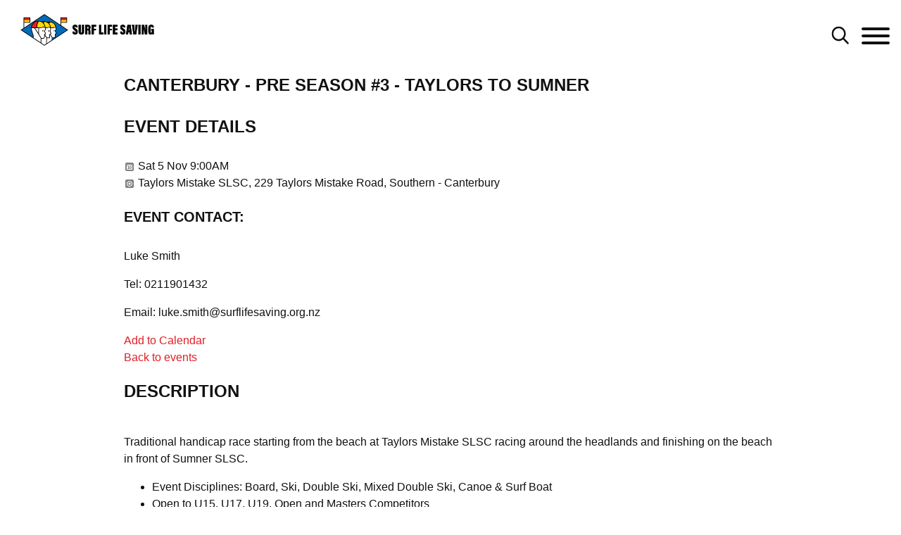

--- FILE ---
content_type: text/html; charset=utf-8
request_url: https://www.surflifesaving.org.nz/calendar/2022/november/canterbury-pre-season-3-taylors-to-sumner
body_size: 18862
content:

<!DOCTYPE html>
<html class="no-js" lang="">
<head>
    <meta charset="utf-8">
    <meta http-equiv="X-UA-Compatible" content="IE=edge,chrome=1">
        <link rel="canonical" href="https:///calendar/2022/november/canterbury-pre-season-3-taylors-to-sumner" />

    <title> Surf Lifesaving NZ - Canterbury - Pre Season #3 - Taylors to Sumner</title>

    <meta name="viewport" content="width=device-width, initial-scale=1.0">
    <meta name="description" content="The surf calendar shows a list of all events across the organisation including sport, lifesaving, organisation and more" />
    <meta name="keywords" content="Calendar, " />

    <script type="text/javascript" src="https://ajax.googleapis.com/ajax/libs/jquery/1.11.3/jquery.min.js"></script>


    <link rel="shortcut icon" type="image/x-icon" href="/favicon.ico" />

    <link rel="stylesheet" href="https://fonts.googleapis.com/css?family=Righteous|Titan&#x2B;One">

    
    <link rel="stylesheet" href="/css/fonts.css?v=_aNd69H7e-DiewAxDDgLU37NsmQ_N-J3E6cq7ifrhtE" />
    <link rel="stylesheet" href="/css/slick.css?v=igZ1O_aKRurpLuGJssQ0H-isykSdS_qAd7h2MpcedB8" />
    <link rel="stylesheet" href="/css/main.css?v=dt7WYfz9j372sPeuRu6FHBZVO5nvCxP_LM3IeNLZKhU" />


    
        
    <!-- Google Tag Manager -->
    <script nonce="qK&#x2B;jFYzeb8jgdPVfId&#x2B;0Wmaj">
        (function (w, d, s, l, i) {
            w[l] = w[l] || []; w[l].push({
                'gtm.start':
                    new Date().getTime(), event: 'gtm.js'
            }); var f = d.getElementsByTagName(s)[0],
                j = d.createElement(s), dl = l != 'dataLayer' ? '&l=' + l : ''; j.async = true; j.src =
                    'https://www.googletagmanager.com/gtm.js?id=' + i + dl; f.parentNode.insertBefore(j, f);
        })(window, document, 'script', 'dataLayer', 'GTM-PRSSQWT');</script>
    <!-- End Google Tag Manager -->

    
</head>
<body>
    <nav>
    <div class="container-wide">
        <div class="row desktop-nav">
            <div class="col-xs-12">
                <ul class="external-links pull-right">
                        <li>
                            <a href="https://memberportal.surflifesaving.org.nz/">Member Portal</a>
                        </li>

                        <li>
                            <a href="https://www.facebook.com/surflifesaving" target="_blank">
                                <img class="social-logo" src="/images/social/facebook.png" />
                            </a>
                        </li>
                        <li>
                            <a href="https://www.youtube.com/channel/UC8_sAC1IXaYZcENqh2EdmLQ?view_as=subscriber" target="_blank">
                                <img class="social-logo youtube" src="/images/social/youtube.png" />
                            </a>
                        </li>
                        <li>
                            <a href="https://www.instagram.com/surflifesavingnz/" target="_blank">
                                <img class="social-logo" src="/images/social/instagram.png" />
                            </a>
                        </li>
                        <li>
                            <a href="https://www.twitter.com/slsnz" target="_blank">
                                <img class="social-logo twitter" src="/images/social/twitter.png" />
                            </a>
                        </li>

                </ul>
            </div>
        </div>
            <div class="row desktop-nav search-nav animated fadeIn hidden">
                <div class="col-xs-2">
                    <a href="/"><img class="logo" src="/images/logos/SLSNZ-Logo-19-2025-Hoz.png" /></a>
                </div>
                <div class="col-xs-10">
                    <div class="search-menu">
                        <form action="/search/">
                            <input type="text" name="t" class="search-text" placeholder="Search entire site" />
                            <input type="submit" value="Search" class="btn" />
                        </form>
                        <a href="#" class="search-btn text-red">Cancel</a>
                    </div>
                        <div class="most-popular">
                            <h4 class="text-black">Most Popular</h4>
                            <ul>
                                    <li>
                                        <a href="" target="_blank"></a>
                                    </li>

                            </ul>
                        </div>
                </div>
            </div>
        <div class="row desktop-nav main animated fadeIn">
            <div class="col-xs-2">
                <a href="/"><img class="logo" src="/images/logos/SLSNZ-Logo-19-2025-Hoz.png" /></a>
            </div>
            <div class="col-xs-10 main-nav">
                <ul class="top-level">
        <li class="top-level-list">
                <a class="navigation has-children top-level-link" href="/about-us/">
                    About Us
                </a>

                <ul class="sub-level">
                            <li>
        <a href="/about-us/what-we-do/" class="navigation navigation--link " target="_self"><span>What We Do</span></a>

                            </li>
                            <li>
        <a href="/about-us/governance/" class="navigation navigation--link has-children " target="_self"><span>Governance</span></a>
            <ul class="sub-level side-menu">
                <li>
        <a href="/about-us/governance/our-board/" class="navigation navigation--link " target="_self"><span>Our Board</span></a>
                </li>
                <li>
        <a href="/about-us/governance/constitution/" class="navigation navigation--link " target="_self"><span>Constitution</span></a>
                </li>
                <li>
        <a href="/about-us/governance/strategic-plan-summary/" class="navigation navigation--link " target="_self"><span>Strategic Plan Summary</span></a>
                </li>
            </ul>

                            </li>
                            <li>
        <a href="/about-us/contact-us/" class="navigation navigation--link has-children " target="_self"><span>Contact Us</span></a>
            <ul class="sub-level side-menu">
                <li>
        <a href="/about-us/contact-us/offices/" class="navigation navigation--link " target="_self"><span>Offices</span></a>
                </li>
                <li>
        <a href="/about-us/contact-us/our-team/" class="navigation navigation--link " target="_self"><span>Our Team</span></a>
                </li>
            </ul>

                            </li>
                            <li>
        <a href="/about-us/key-documents/" class="navigation navigation--link has-children " target="_self"><span>Key Documents</span></a>
            <ul class="sub-level side-menu">
                <li>
        <a href="/about-us/key-documents/regulations/" class="navigation navigation--link " target="_self"><span>Regulations</span></a>
                </li>
                <li>
        <a href="/about-us/key-documents/policies/" class="navigation navigation--link " target="_self"><span>Policies</span></a>
                </li>
                <li>
        <a href="/club-management/national-standard-operating-procedures/" class="navigation navigation--link "><span>National Standard Operating Procedures</span></a>
                </li>
                <li>
        <a href="/about-us/key-documents/patrol-statistics/" class="navigation navigation--link " target="_self"><span>Patrol Statistics</span></a>
                </li>
                <li>
        <a href="/about-us/key-documents/annual-reports/" class="navigation navigation--link " target="_self"><span>Annual Reports</span></a>
                </li>
            </ul>

                            </li>
                            <li>
        <a href="/about-us/honours-awards/" class="navigation navigation--link has-children " target="_self"><span>Honours Awards</span></a>
            <ul class="sub-level side-menu">
                <li>
        <a href="/about-us/honours-awards/life-members/" class="navigation navigation--link " target="_self"><span>Life Members</span></a>
                </li>
                <li>
        <a href="/about-us/honours-awards/50-year-badges/" class="navigation navigation--link " target="_self"><span>50 Year Badges</span></a>
                </li>
                <li>
        <a href="/about-us/honours-awards/distinguished-service-awards/" class="navigation navigation--link " target="_self"><span>Distinguished Service Awards</span></a>
                </li>
                <li>
        <a href="/about-us/honours-awards/service-awards/" class="navigation navigation--link " target="_self"><span>Service Awards</span></a>
                </li>
                <li>
        <a href="/about-us/honours-awards/lifeguard-of-the-year/" class="navigation navigation--link " target="_self"><span>Lifeguard of the Year</span></a>
                </li>
                <li>
        <a href="/about-us/honours-awards/bp-rescue-of-the-year/" class="navigation navigation--link has-children " target="_self"><span>bp Rescue of the Year</span></a>
            <ul class="sub-level side-menu">
                <li>
        <a href="/about-us/honours-awards/bp-rescue-of-the-year/bp-rescue-of-the-month/" class="navigation navigation--link " target="_self"><span>bp Rescue of the Month</span></a>
                </li>
            </ul>
                </li>
                <li>
        <a href="/about-us/honours-awards/volunteer-of-the-year/" class="navigation navigation--link " target="_self"><span>Volunteer of the Year</span></a>
                </li>
                <li>
        <a href="/sport/high-performance/nz-team-history/sport-hall-of-fame/" class="navigation navigation--link "><span>Sport Hall of Fame</span></a>
                </li>
            </ul>

                            </li>
                            <li>
        <a href="/about-us/awards-of-excellence/" class="navigation navigation--link " target="_self"><span>Awards of Excellence</span></a>

                            </li>
                            <li>
        <a href="/about-us/history/" class="navigation navigation--link has-children " target="_self"><span>History</span></a>
            <ul class="sub-level side-menu">
                <li>
        <a href="/about-us/history/surf-life-saving-library/" class="navigation navigation--link " target="_self"><span>Surf Life Saving Library</span></a>
                </li>
            </ul>

                            </li>
                            <li>
        <a href="/about-us/calendar/" class="navigation navigation--link " target="_self"><span>Calendar</span></a>

                            </li>
                            <li>
        <a href="/news/" class="navigation navigation--link "><span>News</span></a>

                            </li>
                            <li>
        <a href="/about-us/newsletters/" class="navigation navigation--link has-children " target="_self"><span>Newsletters</span></a>
            <ul class="sub-level side-menu">
                <li>
        <a href="/about-us/newsletters/member-news/" class="navigation navigation--link " target="_self"><span>Member News</span></a>
                </li>
                <li>
        <a href="/about-us/newsletters/club-mail/" class="navigation navigation--link " target="_self"><span>Club Mail</span></a>
                </li>
            </ul>

                            </li>
                </ul>
        </li>
        <li class="top-level-list">
                <a class="navigation has-children top-level-link" href="/stay-safe/">
                    Stay Safe
                </a>

                <ul class="sub-level">
                            <li>
        <a href="/stay-safe/find-a-lifeguarded-beach/" class="navigation navigation--link " target="_self"><span>Find a Lifeguarded Beach</span></a>

                            </li>
                            <li>
        <a href="/stay-safe/beach-safety-messages/" class="navigation navigation--link " target="_self"><span>Beach Safety Messages</span></a>

                            </li>
                            <li>
        <a href="/stay-safe/beach-hazards/" class="navigation navigation--link has-children " target="_self"><span>Beach Hazards</span></a>
            <ul class="sub-level side-menu">
                <li>
        <a href="/stay-safe/beach-hazards/rips/" class="navigation navigation--link " target="_self"><span>Rips</span></a>
                </li>
                <li>
        <a href="/stay-safe/beach-hazards/tides/" class="navigation navigation--link " target="_self"><span>Tides</span></a>
                </li>
                <li>
        <a href="/stay-safe/beach-hazards/waves/" class="navigation navigation--link " target="_self"><span>Waves</span></a>
                </li>
                <li>
        <a href="/stay-safe/beach-hazards/holes/" class="navigation navigation--link " target="_self"><span>Holes</span></a>
                </li>
                <li>
        <a href="/stay-safe/beach-hazards/sun/" class="navigation navigation--link " target="_self"><span>Sun</span></a>
                </li>
            </ul>

                            </li>
                            <li>
        <a href="/stay-safe/activity-hazards/" class="navigation navigation--link has-children " target="_self"><span>Activity Hazards</span></a>
            <ul class="sub-level side-menu">
                <li>
        <a href="/stay-safe/activity-hazards/rock-fishing/" class="navigation navigation--link " target="_self"><span>Rock Fishing</span></a>
                </li>
                <li>
        <a href="/stay-safe/activity-hazards/kai-gathering/" class="navigation navigation--link " target="_self"><span>Kai Gathering</span></a>
                </li>
                <li>
        <a href="/stay-safe/activity-hazards/surfing/" class="navigation navigation--link " target="_self"><span>Surfing</span></a>
                </li>
                <li>
        <a href="/stay-safe/activity-hazards/inflatable-toys/" class="navigation navigation--link " target="_self"><span>Inflatable Toys</span></a>
                </li>
                <li>
        <a href="/stay-safe/activity-hazards/open-water-swimming/" class="navigation navigation--link " target="_self"><span>Open Water Swimming</span></a>
                </li>
            </ul>

                            </li>
                            <li>
        <a href="/stay-safe/beach-coastal-safety-report/" class="navigation navigation--link " target="_self"><span>Beach &amp; Coastal Safety Report</span></a>

                            </li>
                            <li>
        <a href="/stay-safe/beach-coastal-safety-guidelines/" class="navigation navigation--link has-children " target="_self"><span>Beach &amp; Coastal Safety Guidelines</span></a>
            <ul class="sub-level side-menu">
                <li>
        <a href="/stay-safe/beach-coastal-safety-guidelines/public-rescue-equipment/" class="navigation navigation--link " target="_self"><span>Public Rescue Equipment</span></a>
                </li>
            </ul>

                            </li>
                            <li>
        <a href="/stay-safe/surf-education/" class="navigation navigation--link has-children " target="_self"><span>Surf Education</span></a>
            <ul class="sub-level side-menu">
                <li>
        <a href="/stay-safe/surf-education/beach-education/" class="navigation navigation--link " target="_self"><span>Beach Education</span></a>
                </li>
                <li>
        <a href="/stay-safe/surf-education/surf-to-school/" class="navigation navigation--link " target="_self"><span>Surf To School</span></a>
                </li>
            </ul>

                            </li>
                            <li>
        <a href="/stay-safe/event-safety/" class="navigation navigation--link " target="_self"><span>Event Safety</span></a>

                            </li>
                </ul>
        </li>
        <li class="top-level-list">
                <a class="navigation has-children top-level-link" href="/support-us/">
                    Support Us
                </a>

                <ul class="sub-level">
                            <li>
        <a href="/support-us/regular-giving/" class="navigation navigation--link " target="_self"><span>Regular Giving</span></a>

                            </li>
                            <li>
        <a href="/support-us/payroll-giving/" class="navigation navigation--link " target="_self"><span>Payroll Giving</span></a>

                            </li>
                            <li>
        <a href="/support-us/fundraise-for-us/" class="navigation navigation--link " target="_self"><span>Fundraise For Us</span></a>

                            </li>
                            <li>
        <a href="/support-us/become-a-life-guardian/" class="navigation navigation--link " target="_self"><span>Become a Life Guardian</span></a>

                            </li>
                            <li>
        <a href="/support-us/involve-your-business/" class="navigation navigation--link " target="_self"><span>Involve Your Business</span></a>

                            </li>
                            <li>
        <a href="/support-us/slsnz-foundation/" class="navigation navigation--link " target="_self"><span>SLSNZ Foundation</span></a>

                            </li>
                            <li>
        <a href="/support-us/our-partners/" class="navigation navigation--link has-children " target="_self"><span>Our Partners</span></a>
            <ul class="sub-level side-menu">
                <li>
        <a href="/support-us/our-partners/bp/" class="navigation navigation--link " target="_self"><span>BP</span></a>
                </li>
                <li>
        <a href="/support-us/our-partners/sunscreen-partner/" class="navigation navigation--link " target="_self"><span>Sunscreen Partner</span></a>
                </li>
            </ul>

                            </li>
                            <li>
        <a href="/support-us/our-funders/" class="navigation navigation--link " target="_self"><span>Our Funders</span></a>

                            </li>
                            <li>
        <a href="/support-us/donate-today/" class="navigation navigation--link " target="_self"><span>Donate Today</span></a>

                            </li>
                </ul>
        </li>
        <li class="top-level-list">
                <a class="navigation has-children top-level-link" href="/join-us/">
                    Join Us
                </a>

                <ul class="sub-level">
                            <li>
        <a href="/join-us/volunteer/" class="navigation navigation--link " target="_self"><span>Volunteer</span></a>

                            </li>
                            <li>
        <a href="/join-us/become-a-surf-lifeguard/" class="navigation navigation--link " target="_self"><span>Become a Surf Lifeguard</span></a>

                            </li>
                            <li>
        <a href="/join-us/patrol-support/" class="navigation navigation--link " target="_self"><span>Patrol Support</span></a>

                            </li>
                            <li>
        <a href="/join-us/junior-surf/" class="navigation navigation--link " target="_self"><span>Junior Surf</span></a>

                            </li>
                            <li>
        <a href="/join-us/find-a-surf-life-saving-club/" class="navigation navigation--link " target="_self"><span>Find a Surf Life Saving Club</span></a>

                            </li>
                            <li>
        <a href="/join-us/membership/" class="navigation navigation--link " target="_self"><span>Membership</span></a>

                            </li>
                            <li>
        <a href="/join-us/vacancies/" class="navigation navigation--link " target="_self"><span>Vacancies</span></a>

                            </li>
                </ul>
        </li>
        <li class="top-level-list">
                <a class="navigation has-children top-level-link" href="/lifesaving/">
                    Lifesaving
                </a>

                <ul class="sub-level">
                            <li>
        <a href="/lifesaving/lifeguard-education/" class="navigation navigation--link has-children " target="_self"><span>Lifeguard Education</span></a>
            <ul class="sub-level side-menu">
                <li>
        <a href="/lifesaving/lifeguard-education/patrol-support/" class="navigation navigation--link " target="_self"><span>Patrol Support</span></a>
                </li>
                <li>
        <a href="/lifesaving/lifeguard-education/surf-lifeguard-award/" class="navigation navigation--link " target="_self"><span>Surf Lifeguard Award</span></a>
                </li>
                <li>
        <a href="/lifesaving/lifeguard-education/first-aid/" class="navigation navigation--link " target="_self"><span>First Aid</span></a>
                </li>
                <li>
        <a href="/lifesaving/lifeguard-education/board-rescue/" class="navigation navigation--link " target="_self"><span>Board Rescue</span></a>
                </li>
                <li>
        <a href="/lifesaving/lifeguard-education/rock-training-rescue/" class="navigation navigation--link " target="_self"><span>Rock Training &amp; Rescue</span></a>
                </li>
                <li>
        <a href="/lifesaving/lifeguard-education/radio-communication/" class="navigation navigation--link " target="_self"><span>Radio Communication</span></a>
                </li>
                <li>
        <a href="/lifesaving/lifeguard-education/surfcom-module/" class="navigation navigation--link " target="_self"><span>SurfCom Module</span></a>
                </li>
                <li>
        <a href="/lifesaving/lifeguard-education/maritime-vhf-operators-certificate/" class="navigation navigation--link " target="_self"><span>Maritime VHF Operator&#x27;s Certificate</span></a>
                </li>
                <li>
        <a href="/lifesaving/lifeguard-education/intermediate-lifeguard/" class="navigation navigation--link " target="_self"><span>Intermediate Lifeguard</span></a>
                </li>
                <li>
        <a href="/lifesaving/lifeguard-education/vice-patrol-captain/" class="navigation navigation--link " target="_self"><span>Vice Patrol Captain</span></a>
                </li>
                <li>
        <a href="/lifesaving/lifeguard-education/patrol-captain/" class="navigation navigation--link " target="_self"><span>Patrol Captain</span></a>
                </li>
                <li>
        <a href="/lifesaving/lifeguard-education/advanced-lifeguard/" class="navigation navigation--link " target="_self"><span>Advanced Lifeguard</span></a>
                </li>
                <li>
        <a href="/lifesaving/lifeguard-education/recognition-of-prior-learning-rpl/" class="navigation navigation--link " target="_self"><span>Recognition of Prior Learning (RPL)</span></a>
                </li>
            </ul>

                            </li>
                            <li>
        <a href="/lifesaving/powercraft-education/" class="navigation navigation--link has-children " target="_self"><span>Powercraft Education</span></a>
            <ul class="sub-level side-menu">
                <li>
        <a href="/lifesaving/powercraft-education/fuel-handling/" class="navigation navigation--link " target="_self"><span>Fuel Handling</span></a>
                </li>
                <li>
        <a href="/lifesaving/powercraft-education/irb-crewperson/" class="navigation navigation--link " target="_self"><span>IRB Crewperson</span></a>
                </li>
                <li>
        <a href="/lifesaving/powercraft-education/irb-driver/" class="navigation navigation--link " target="_self"><span>IRB Driver</span></a>
                </li>
                <li>
        <a href="/lifesaving/powercraft-education/rescue-water-craft/" class="navigation navigation--link " target="_self"><span>Rescue Water Craft</span></a>
                </li>
            </ul>

                            </li>
                            <li>
        <a href="/lifesaving/instructor-education/" class="navigation navigation--link has-children " target="_self"><span>Instructor Education</span></a>
            <ul class="sub-level side-menu">
                <li>
        <a href="/lifesaving/instructor-education/surf-lifeguard/" class="navigation navigation--link " target="_self"><span>Surf Lifeguard</span></a>
                </li>
                <li>
        <a href="/lifesaving/instructor-education/irb/" class="navigation navigation--link " target="_self"><span>IRB</span></a>
                </li>
                <li>
        <a href="/lifesaving/instructor-education/rescue-water-craft/" class="navigation navigation--link " target="_self"><span>Rescue Water Craft</span></a>
                </li>
                <li>
        <a href="/lifesaving/instructor-education/rock-training-rescue/" class="navigation navigation--link " target="_self"><span>Rock Training &amp; Rescue</span></a>
                </li>
            </ul>

                            </li>
                            <li>
        <a href="/lifesaving/examiner-education/" class="navigation navigation--link has-children " target="_self"><span>Examiner Education</span></a>
            <ul class="sub-level side-menu">
                <li>
        <a href="/lifesaving/examiner-education/surf-lifeguard/" class="navigation navigation--link " target="_self"><span>Surf Lifeguard</span></a>
                </li>
                <li>
        <a href="/lifesaving/examiner-education/irb/" class="navigation navigation--link " target="_self"><span>IRB</span></a>
                </li>
                <li>
        <a href="/lifesaving/examiner-education/rescue-water-craft/" class="navigation navigation--link " target="_self"><span>Rescue Water Craft</span></a>
                </li>
            </ul>

                            </li>
                            <li>
        <a href="/lifesaving/lifesaving-resources/" class="navigation navigation--link has-children " target="_self"><span>Lifesaving Resources</span></a>
            <ul class="sub-level side-menu">
                <li>
        <a href="/lifesaving/lifesaving-resources/refreshers/" class="navigation navigation--link " target="_self"><span>Refreshers</span></a>
                </li>
                <li>
        <a href="/lifesaving/lifesaving-resources/sla-instructor-toolbox/" class="navigation navigation--link " target="_self"><span>SLA Instructor Toolbox</span></a>
                </li>
            </ul>

                            </li>
                            <li>
        <a href="/lifesaving/online-learning/" class="navigation navigation--link " target="_self"><span>Online Learning</span></a>

                            </li>
                            <li>
        <a href="/lifesaving/junior-surf/" class="navigation navigation--link has-children " target="_self"><span>Junior Surf</span></a>
            <ul class="sub-level side-menu">
                <li>
        <a href="/lifesaving/junior-surf/group-leader-course/" class="navigation navigation--link " target="_self"><span>Group Leader Course</span></a>
                </li>
                <li>
        <a href="/lifesaving/junior-surf/group-leader-resources/" class="navigation navigation--link " target="_self"><span>Group Leader Resources</span></a>
                </li>
                <li>
        <a href="/lifesaving/junior-surf/rookie-lifeguard-programme/" class="navigation navigation--link " target="_self"><span>Rookie Lifeguard Programme</span></a>
                </li>
            </ul>

                            </li>
                            <li>
        <a href="/lifesaving/search-rescue/" class="navigation navigation--link has-children " target="_self"><span>Search &amp; Rescue</span></a>
            <ul class="sub-level side-menu">
                <li>
        <a href="/lifesaving/search-rescue/sar-education/" class="navigation navigation--link " target="_self"><span>SAR Education</span></a>
                </li>
            </ul>

                            </li>
                            <li>
        <a href="/club-management/wellbeing/#wellbeing" class="navigation navigation--link "><span>Wellbeing</span></a>

                            </li>
                            <li>
        <a href="/calendar/" class="navigation navigation--link "><span>Lifesaving Calendar</span></a>

                            </li>
                </ul>
        </li>
        <li class="top-level-list">
                <a class="navigation has-children top-level-link" href="/sport/">
                    Sport
                </a>

                <ul class="sub-level">
                            <li>
        <a href="/calendar/2026/january/2026-bp-north-island-irb-championships/" class="navigation navigation--link "><span>2026 bp North Island IRB Championships</span></a>

                            </li>
                            <li>
        <a href="/sport/about-sport/" class="navigation navigation--link " target="_self"><span>About Sport</span></a>

                            </li>
                            <li>
        <a href="https://www.surflifesaving.org.nz/calendar" class="navigation navigation--link " target="_blank"><span>Sport Calendar</span></a>

                            </li>
                            <li>
        <a href="/sport/national-competitions/" class="navigation navigation--link has-children " target="_self"><span>National Competitions</span></a>
            <ul class="sub-level side-menu">
                <li>
        <a href="https://www.surflifesaving.org.nz/calendar/2026/january/2026-bp-north-island-irb-championships" class="navigation navigation--link " target="_blank"><span>2026 bp NI IRB Championships</span></a>
                </li>
                <li>
        <a href="https://www.surflifesaving.org.nz/calendar/2026/february/oceans-26-festival-of-junior-lifesaving" class="navigation navigation--link " target="_blank"><span>Oceans 26</span></a>
                </li>
                <li>
        <a href="https://www.surflifesaving.org.nz/calendar/2026/march/2026-aon-new-zealand-surf-lifesaving-championships" class="navigation navigation--link " target="_blank"><span>2026 Aon NZ Surf Lifesaving Championships</span></a>
                </li>
                <li>
        <a href="https://www.surflifesaving.org.nz/calendar/2026/march/2026-bp-new-zealand-irb-championships" class="navigation navigation--link " target="_blank"><span>2026 bp NZ IRB Championships</span></a>
                </li>
                <li>
        <a href="/sport/national-competitions/nz-surf-boat-series/" class="navigation navigation--link " target="_self"><span>NZ Surf Boat Series</span></a>
                </li>
                <li>
        <a href="/sport/national-competitions/international-surf-rescue-challenge-2025/" class="navigation navigation--link " target="_self"><span>International Surf Rescue Challenge 2025</span></a>
                </li>
                <li>
        <a href="/sport/national-competitions/results/" class="navigation navigation--link " target="_self"><span>Results</span></a>
                </li>
            </ul>

                            </li>
                            <li>
        <a href="/sport/sport-resources/" class="navigation navigation--link has-children " target="_self"><span>Sport Resources</span></a>
            <ul class="sub-level side-menu">
                <li>
        <a href="/club-management/committees/sport/" class="navigation navigation--link "><span>Volunteer Committees &amp; Working Groups</span></a>
                </li>
            </ul>

                            </li>
                            <li>
        <a href="/sport/event-lifeguards/" class="navigation navigation--link " target="_self"><span>Event Lifeguards</span></a>

                            </li>
                            <li>
        <a href="/sport/coaches-officials/" class="navigation navigation--link has-children " target="_self"><span>Coaches &amp; Officials</span></a>
            <ul class="sub-level side-menu">
                <li>
        <a href="/sport/coaches-officials/officials-courses/" class="navigation navigation--link " target="_self"><span>Officials Courses</span></a>
                </li>
                <li>
        <a href="/sport/coaches-officials/coaching-courses/" class="navigation navigation--link " target="_self"><span>Coaching Courses</span></a>
                </li>
                <li>
        <a href="/sport/coaches-officials/recognition-of-prior-learning-rpl/" class="navigation navigation--link " target="_self"><span>Recognition of Prior Learning (RPL)</span></a>
                </li>
                <li>
        <a href="/sport/coaches-officials/club-cap-guide/" class="navigation navigation--link " target="_self"><span>Club Cap Guide</span></a>
                </li>
            </ul>

                            </li>
                            <li>
        <a href="/sport/high-performance/" class="navigation navigation--link has-children " target="_self"><span>High Performance</span></a>
            <ul class="sub-level side-menu">
                <li>
        <a href="/sport/high-performance/new-zealand-teams-and-squads/" class="navigation navigation--link has-children " target="_self"><span>New Zealand Teams and Squads</span></a>
            <ul class="sub-level side-menu">
                <li>
        <a href="/sport/high-performance/new-zealand-teams-and-squads/hp-support-personnel/" class="navigation navigation--link " target="_self"><span>HP Support Personnel</span></a>
                </li>
            </ul>
                </li>
                <li>
        <a href="/sport/high-performance/resources/" class="navigation navigation--link has-children " target="_self"><span>Resources</span></a>
            <ul class="sub-level side-menu">
                <li>
        <a href="/sport/high-performance/resources/athlete-selections/" class="navigation navigation--link " target="_self"><span>Athlete Selections</span></a>
                </li>
                <li>
        <a href="/sport/high-performance/resources/scholarships/" class="navigation navigation--link " target="_self"><span>Scholarships</span></a>
                </li>
                <li>
        <a href="/sport/high-performance/resources/sport-integrity/" class="navigation navigation--link " target="_self"><span>Sport Integrity</span></a>
                </li>
            </ul>
                </li>
                <li>
        <a href="/sport/high-performance/hp-competitions/" class="navigation navigation--link " target="_self"><span>HP Competitions</span></a>
                </li>
                <li>
        <a href="/sport/high-performance/nz-team-history/" class="navigation navigation--link has-children " target="_self"><span>NZ Team History</span></a>
            <ul class="sub-level side-menu">
                <li>
        <a href="/sport/high-performance/nz-team-history/world-champs/" class="navigation navigation--link " target="_self"><span>World Champs</span></a>
                </li>
                <li>
        <a href="/sport/high-performance/nz-team-history/surf-rescue-challenge/" class="navigation navigation--link " target="_self"><span>Surf Rescue Challenge</span></a>
                </li>
                <li>
        <a href="/sport/high-performance/nz-team-history/sanyo-cup/" class="navigation navigation--link " target="_self"><span>Sanyo Cup</span></a>
                </li>
                <li>
        <a href="/sport/high-performance/nz-team-history/surf-boats/" class="navigation navigation--link " target="_self"><span>Surf Boats</span></a>
                </li>
                <li>
        <a href="/sport/high-performance/nz-team-history/tours-events/" class="navigation navigation--link " target="_self"><span>Tours &amp; Events</span></a>
                </li>
                <li>
        <a href="/sport/high-performance/nz-team-history/sport-hall-of-fame/" class="navigation navigation--link " target="_self"><span>Sport Hall of Fame</span></a>
                </li>
            </ul>
                </li>
                <li>
        <a href="/sport/high-performance/hp-partners/" class="navigation navigation--link " target="_self"><span>HP Partners</span></a>
                </li>
            </ul>

                            </li>
                            <li>
        <a href="/club-management/wellbeing/" class="navigation navigation--link " target="_blank"><span>Wellbeing</span></a>

                            </li>
                </ul>
        </li>
        <li class="top-level-list">
                <a class="navigation has-children top-level-link" href="/club-management/">
                    Club Management
                </a>

                <ul class="sub-level">
                            <li>
        <a href="/club-management/club-support-model-review/" class="navigation navigation--link " target="_self"><span>Club Support Model Review</span></a>

                            </li>
                            <li>
        <a href="/club-management/administration/" class="navigation navigation--link has-children " target="_self"><span>Administration</span></a>
            <ul class="sub-level side-menu">
                <li>
        <a href="/club-management/administration/volunteer-recruitment/" class="navigation navigation--link " target="_self"><span>Volunteer Recruitment</span></a>
                </li>
                <li>
        <a href="/club-management/administration/patrol-membership-database-pam/" class="navigation navigation--link " target="_self"><span>Patrol &amp; Membership Database (PAM)</span></a>
                </li>
                <li>
        <a href="/club-management/administration/insurance/" class="navigation navigation--link " target="_self"><span>Insurance</span></a>
                </li>
                <li>
        <a href="/club-management/administration/club-shop/" class="navigation navigation--link " target="_self"><span>Club Shop</span></a>
                </li>
                <li>
        <a href="/club-management/administration/sports-equipment/" class="navigation navigation--link " target="_self"><span>Sports Equipment</span></a>
                </li>
                <li>
        <a href="/club-management/administration/lifesaving-equipment/" class="navigation navigation--link " target="_self"><span>Lifesaving Equipment</span></a>
                </li>
                <li>
        <a href="/club-management/administration/brand-guidelines/" class="navigation navigation--link " target="_self"><span>Brand Guidelines</span></a>
                </li>
            </ul>

                            </li>
                            <li>
        <a href="/club-management/club-governance/" class="navigation navigation--link has-children " target="_self"><span>Club Governance</span></a>
            <ul class="sub-level side-menu">
                <li>
        <a href="/club-management/club-governance/club-constitutions/" class="navigation navigation--link " target="_self"><span>Club Constitutions</span></a>
                </li>
                <li>
        <a href="/club-management/club-governance/agm-guidelines/" class="navigation navigation--link " target="_self"><span>AGM Guidelines</span></a>
                </li>
                <li>
        <a href="/club-management/club-governance/conflicts-of-interest/" class="navigation navigation--link " target="_self"><span>Conflicts of Interest</span></a>
                </li>
                <li>
        <a href="/club-management/club-governance/club-complaints-policy/" class="navigation navigation--link " target="_self"><span>Club Complaints Policy</span></a>
                </li>
                <li>
        <a href="/club-management/club-governance/governance-tools-training/" class="navigation navigation--link " target="_self"><span>Governance Tools &amp; Training</span></a>
                </li>
                <li>
        <a href="/club-management/club-governance/club-income-generation-toolkits/" class="navigation navigation--link " target="_self"><span>Club Income Generation Toolkits</span></a>
                </li>
            </ul>

                            </li>
                            <li>
        <a href="/club-management/leadership/" class="navigation navigation--link has-children " target="_self"><span>Leadership</span></a>
            <ul class="sub-level side-menu">
                <li>
        <a href="/club-management/leadership/bp-leaders-for-life/" class="navigation navigation--link " target="_self"><span>bp Leaders For Life</span></a>
                </li>
                <li>
        <a href="/club-management/leadership/outward-bound-programmes/" class="navigation navigation--link " target="_self"><span>Outward Bound Programmes</span></a>
                </li>
                <li>
        <a href="/club-management/leadership/facilitator-training/" class="navigation navigation--link " target="_self"><span>Facilitator Training</span></a>
                </li>
                <li>
        <a href="/club-management/leadership/duke-of-edinburgh/" class="navigation navigation--link " target="_self"><span>Duke of Edinburgh</span></a>
                </li>
            </ul>

                            </li>
                            <li>
        <a href="/club-management/health-safety/" class="navigation navigation--link has-children " target="_self"><span>Health &amp; Safety</span></a>
            <ul class="sub-level side-menu">
                <li>
        <a href="/club-management/health-safety/our-approach/" class="navigation navigation--link has-children " target="_self"><span>Our Approach</span></a>
            <ul class="sub-level side-menu">
                <li>
        <a href="/club-management/health-safety/our-approach/level-one/" class="navigation navigation--link " target="_self"><span>Level One</span></a>
                </li>
                <li>
        <a href="/club-management/health-safety/our-approach/level-two/" class="navigation navigation--link " target="_self"><span>Level Two</span></a>
                </li>
                <li>
        <a href="/club-management/health-safety/our-approach/level-three/" class="navigation navigation--link " target="_self"><span>Level Three</span></a>
                </li>
                <li>
        <a href="/club-management/health-safety/our-approach/level-four/" class="navigation navigation--link " target="_self"><span>Level Four</span></a>
                </li>
            </ul>
                </li>
                <li>
        <a href="/club-management/health-safety/emergency-response-plans-incident-management/" class="navigation navigation--link " target="_self"><span>Emergency Response Plans &amp; Incident Management</span></a>
                </li>
                <li>
        <a href="/club-management/health-safety/member-protection-toolbox/" class="navigation navigation--link " target="_self"><span>Member Protection Toolbox</span></a>
                </li>
                <li>
        <a href="/club-management/health-safety/lessons-learnt/" class="navigation navigation--link " target="_self"><span>Lessons Learnt</span></a>
                </li>
            </ul>

                            </li>
                            <li>
        <a href="/club-management/wellbeing/" class="navigation navigation--link has-children " target="_self"><span>Wellbeing</span></a>
            <ul class="sub-level side-menu">
                <li>
        <a href="/club-management/wellbeing/slsnz-counselling-support/" class="navigation navigation--link " target="_self"><span>SLSNZ Counselling Support</span></a>
                </li>
            </ul>

                            </li>
                            <li>
        <a href="/club-management/committees/" class="navigation navigation--link has-children " target="_self"><span>Committees</span></a>
            <ul class="sub-level side-menu">
                <li>
        <a href="/club-management/committees/lifesaving/" class="navigation navigation--link " target="_self"><span>Lifesaving</span></a>
                </li>
                <li>
        <a href="/club-management/committees/search-and-rescue/" class="navigation navigation--link " target="_self"><span>Search and Rescue</span></a>
                </li>
                <li>
        <a href="/club-management/committees/powercraft/" class="navigation navigation--link " target="_self"><span>Powercraft</span></a>
                </li>
                <li>
        <a href="/club-management/committees/sport/" class="navigation navigation--link " target="_self"><span>Sport</span></a>
                </li>
                <li>
        <a href="/club-management/committees/infrastructure/" class="navigation navigation--link " target="_self"><span>Infrastructure</span></a>
                </li>
                <li>
        <a href="/club-management/committees/honours-and-awards/" class="navigation navigation--link " target="_self"><span>Honours and Awards</span></a>
                </li>
            </ul>

                            </li>
                            <li>
        <a href="/club-management/club-member-consultation/" class="navigation navigation--link has-children " target="_self"><span>Club &amp; Member Consultation</span></a>
            <ul class="sub-level side-menu">
                <li>
        <a href="/club-management/club-member-consultation/consultation-process/" class="navigation navigation--link " target="_self"><span>Consultation Process</span></a>
                </li>
                <li>
        <a href="/club-management/club-member-consultation/volunteer-strategy/" class="navigation navigation--link " target="_self"><span>Volunteer Strategy</span></a>
                </li>
                <li>
        <a href="/club-management/club-member-consultation/changes-to-the-patrol-captain-award/" class="navigation navigation--link " target="_self"><span>Changes to the  Patrol Captain Award</span></a>
                </li>
            </ul>

                            </li>
                            <li>
        <a href="/club-management/regional-activity-calendars/" class="navigation navigation--link " target="_self"><span>Regional Activity Calendars</span></a>

                            </li>
                            <li>
        <a href="/club-management/safeguarding-children/" class="navigation navigation--link " target="_self"><span>Safeguarding Children</span></a>

                            </li>
                </ul>
        </li>
                </ul>
                <ul class="top-level">
                        <li class="search">
                            <a href="/search/" class="search-link search-btn">
                                <svg width="24px" height="24px" viewBox="0 0 24 24" version="1.1" xmlns="http://www.w3.org/2000/svg" xmlns:xlink="http://www.w3.org/1999/xlink"><defs><path d="M21.707,20.293 L16.314,14.9 C17.403,13.504 18,11.799 18,10 C18,7.863 17.167,5.854 15.656,4.344 C14.146,2.832 12.137,2 10,2 C7.863,2 5.854,2.832 4.344,4.344 C2.833,5.854 2,7.863 2,10 C2,12.137 2.833,14.146 4.344,15.656 C5.854,17.168 7.863,18 10,18 C11.799,18 13.504,17.404 14.9,16.314 L20.293,21.706 L21.707,20.293 Z M10,16 C8.397,16 6.891,15.376 5.758,14.243 C4.624,13.11 4,11.603 4,10 C4,8.398 4.624,6.891 5.758,5.758 C6.891,4.624 8.397,4 10,4 C11.603,4 13.109,4.624 14.242,5.758 C15.376,6.891 16,8.398 16,10 C16,11.603 15.376,13.11 14.242,14.243 C13.109,15.376 11.603,16 10,16 Z" id="path-1"></path></defs><g id="Icon/Search" stroke="none" stroke-width="1" fill="none" fill-rule="evenodd"><polygon id="Bounding-Box" points="0 0 24 0 24 24 0 24"></polygon><mask id="mask-2" fill="white"><use xlink:href="#path-1"></use></mask><g id="Mask"></g><g id="Mixin/Fill/Black" mask="url(#mask-2)" fill="#111111"><rect id="Rectangle" x="0" y="0" width="24" height="24"></rect></g></g></svg>
                                <span>Search</span>
                            </a>
                        </li>
                            <li>
                                <a class="btn" href="/support-us/donate-today/">Donate Today</a>
                            </li>
                </ul>
            </div>
        </div>
        <div class="row mobile-nav">
            <div class="col-xs-6">
                <a href="/" class="logo-link"><img class="logo" src="/images/logos/SLSNZ-Logo-19-2025-Hoz.png" /></a>
            </div>
            <div class="col-xs-6">
                <div class="pull-right-flex">
                        <a href="#" class="search-btn">
                            <svg width="30.5px" height="30.5px" viewBox="0 0 24 24" version="1.1" xmlns="http://www.w3.org/2000/svg" xmlns:xlink="http://www.w3.org/1999/xlink"><defs><path d="M21.707,20.293 L16.314,14.9 C17.403,13.504 18,11.799 18,10 C18,7.863 17.167,5.854 15.656,4.344 C14.146,2.832 12.137,2 10,2 C7.863,2 5.854,2.832 4.344,4.344 C2.833,5.854 2,7.863 2,10 C2,12.137 2.833,14.146 4.344,15.656 C5.854,17.168 7.863,18 10,18 C11.799,18 13.504,17.404 14.9,16.314 L20.293,21.706 L21.707,20.293 Z M10,16 C8.397,16 6.891,15.376 5.758,14.243 C4.624,13.11 4,11.603 4,10 C4,8.398 4.624,6.891 5.758,5.758 C6.891,4.624 8.397,4 10,4 C11.603,4 13.109,4.624 14.242,5.758 C15.376,6.891 16,8.398 16,10 C16,11.603 15.376,13.11 14.242,14.243 C13.109,15.376 11.603,16 10,16 Z" id="mobil-path-1"></path></defs><g stroke="none" stroke-width="1" fill="none" fill-rule="evenodd"><polygon id="mobil-Bounding-Box" points="0 0 24 0 24 24 0 24"></polygon><mask id="mobil-mask-2" fill="white"><use xlink:href="#mobil-path-1"></use></mask><g id="mobil-Mask"></g><g id="Mixin/Fill/Black" mask="url(#mobil-mask-2)" fill="#111111"><rect id="mobil-Rectangle" x="0" y="0" width="24" height="24"></rect></g></g></svg>
                        </a>
                    <button type="button" class="btn btn-text nav-menu-btn hamburger hamburger--squeeze">
                        <span class="hamburger-box"><span class="hamburger-inner"></span></span>
                    </button>
                </div>
            </div>
        </div>
            <div class="row mobile-nav search-nav animated fadeIn hidden">
                <div class="col-xs-12">
                    <div class="search-menu">
                        <form action="/search/">
                            <input type="text" name="t" class="search-text" placeholder="Search entire site" />
                        </form>
                        <a href="#" class="search-btn text-red">Cancel</a>
                    </div>
                        <div class="most-popular">
                            <h4 class="text-black">Most Popular</h4>
                            <ul>
                                    <li>
                                        <a href="" target="_blank"></a>
                                    </li>

                            </ul>
                        </div>
                </div>
            </div>
        <div class="row mobile-nav mobile-nav-menu">
            <div class="col-xs-12">
                <ul>
        <li class="top-level-list">
                <a class="navigation has-children top-level-link" href="/about-us/">
                    About Us
                </a>

                <ul class="sub-level">
                                <li>
                                    <a href="/about-us/" class="navigation--parent-link"><span>About Us</span></a>
                                </li>
                            <li>
        <a href="/about-us/what-we-do/" class="navigation navigation--link " target="_self"><span>What We Do</span></a>

                            </li>
                            <li>
        <a href="/about-us/governance/" class="navigation navigation--link has-children " target="_self"><span>Governance</span></a>
            <ul class="sub-level">
                <li>
                    <a href="/about-us/governance/" class="navigation--parent-link"><span>Governance</span></a>
                </li>
                    <li>
        <a href="/about-us/governance/our-board/" class="navigation navigation--link " target="_self"><span>Our Board</span></a>
                    </li>
                    <li>
        <a href="/about-us/governance/constitution/" class="navigation navigation--link " target="_self"><span>Constitution</span></a>
                    </li>
                    <li>
        <a href="/about-us/governance/strategic-plan-summary/" class="navigation navigation--link " target="_self"><span>Strategic Plan Summary</span></a>
                    </li>
            </ul>

                            </li>
                            <li>
        <a href="/about-us/contact-us/" class="navigation navigation--link has-children " target="_self"><span>Contact Us</span></a>
            <ul class="sub-level">
                <li>
                    <a href="/about-us/contact-us/" class="navigation--parent-link"><span>Contact Us</span></a>
                </li>
                    <li>
        <a href="/about-us/contact-us/offices/" class="navigation navigation--link " target="_self"><span>Offices</span></a>
                    </li>
                    <li>
        <a href="/about-us/contact-us/our-team/" class="navigation navigation--link " target="_self"><span>Our Team</span></a>
                    </li>
            </ul>

                            </li>
                            <li>
        <a href="/about-us/key-documents/" class="navigation navigation--link has-children " target="_self"><span>Key Documents</span></a>
            <ul class="sub-level">
                <li>
                    <a href="/about-us/key-documents/" class="navigation--parent-link"><span>Key Documents</span></a>
                </li>
                    <li>
        <a href="/about-us/key-documents/regulations/" class="navigation navigation--link " target="_self"><span>Regulations</span></a>
                    </li>
                    <li>
        <a href="/about-us/key-documents/policies/" class="navigation navigation--link " target="_self"><span>Policies</span></a>
                    </li>
                    <li>
        <a href="/club-management/national-standard-operating-procedures/" class="navigation navigation--link "><span>National Standard Operating Procedures</span></a>
                    </li>
                    <li>
        <a href="/about-us/key-documents/patrol-statistics/" class="navigation navigation--link " target="_self"><span>Patrol Statistics</span></a>
                    </li>
                    <li>
        <a href="/about-us/key-documents/annual-reports/" class="navigation navigation--link " target="_self"><span>Annual Reports</span></a>
                    </li>
            </ul>

                            </li>
                            <li>
        <a href="/about-us/honours-awards/" class="navigation navigation--link has-children " target="_self"><span>Honours Awards</span></a>
            <ul class="sub-level">
                <li>
                    <a href="/about-us/honours-awards/" class="navigation--parent-link"><span>Honours Awards</span></a>
                </li>
                    <li>
        <a href="/about-us/honours-awards/life-members/" class="navigation navigation--link " target="_self"><span>Life Members</span></a>
                    </li>
                    <li>
        <a href="/about-us/honours-awards/50-year-badges/" class="navigation navigation--link " target="_self"><span>50 Year Badges</span></a>
                    </li>
                    <li>
        <a href="/about-us/honours-awards/distinguished-service-awards/" class="navigation navigation--link " target="_self"><span>Distinguished Service Awards</span></a>
                    </li>
                    <li>
        <a href="/about-us/honours-awards/service-awards/" class="navigation navigation--link " target="_self"><span>Service Awards</span></a>
                    </li>
                    <li>
        <a href="/about-us/honours-awards/lifeguard-of-the-year/" class="navigation navigation--link " target="_self"><span>Lifeguard of the Year</span></a>
                    </li>
                    <li>
        <a href="/about-us/honours-awards/bp-rescue-of-the-year/" class="navigation navigation--link has-children " target="_self"><span>bp Rescue of the Year</span></a>
            <ul class="sub-level">
                <li>
                    <a href="/about-us/honours-awards/bp-rescue-of-the-year/" class="navigation--parent-link"><span>bp Rescue of the Year</span></a>
                </li>
                    <li>
        <a href="/about-us/honours-awards/bp-rescue-of-the-year/bp-rescue-of-the-month/" class="navigation navigation--link " target="_self"><span>bp Rescue of the Month</span></a>
                    </li>
            </ul>
                    </li>
                    <li>
        <a href="/about-us/honours-awards/volunteer-of-the-year/" class="navigation navigation--link " target="_self"><span>Volunteer of the Year</span></a>
                    </li>
                    <li>
        <a href="/sport/high-performance/nz-team-history/sport-hall-of-fame/" class="navigation navigation--link "><span>Sport Hall of Fame</span></a>
                    </li>
            </ul>

                            </li>
                            <li>
        <a href="/about-us/awards-of-excellence/" class="navigation navigation--link " target="_self"><span>Awards of Excellence</span></a>

                            </li>
                            <li>
        <a href="/about-us/history/" class="navigation navigation--link has-children " target="_self"><span>History</span></a>
            <ul class="sub-level">
                <li>
                    <a href="/about-us/history/" class="navigation--parent-link"><span>History</span></a>
                </li>
                    <li>
        <a href="/about-us/history/surf-life-saving-library/" class="navigation navigation--link " target="_self"><span>Surf Life Saving Library</span></a>
                    </li>
            </ul>

                            </li>
                            <li>
        <a href="/about-us/calendar/" class="navigation navigation--link " target="_self"><span>Calendar</span></a>

                            </li>
                            <li>
        <a href="/news/" class="navigation navigation--link "><span>News</span></a>

                            </li>
                            <li>
        <a href="/about-us/newsletters/" class="navigation navigation--link has-children " target="_self"><span>Newsletters</span></a>
            <ul class="sub-level">
                <li>
                    <a href="/about-us/newsletters/" class="navigation--parent-link"><span>Newsletters</span></a>
                </li>
                    <li>
        <a href="/about-us/newsletters/member-news/" class="navigation navigation--link " target="_self"><span>Member News</span></a>
                    </li>
                    <li>
        <a href="/about-us/newsletters/club-mail/" class="navigation navigation--link " target="_self"><span>Club Mail</span></a>
                    </li>
            </ul>

                            </li>
                </ul>
        </li>
        <li class="top-level-list">
                <a class="navigation has-children top-level-link" href="/stay-safe/">
                    Stay Safe
                </a>

                <ul class="sub-level">
                                <li>
                                    <a href="/stay-safe/" class="navigation--parent-link"><span>Stay Safe</span></a>
                                </li>
                            <li>
        <a href="/stay-safe/find-a-lifeguarded-beach/" class="navigation navigation--link " target="_self"><span>Find a Lifeguarded Beach</span></a>

                            </li>
                            <li>
        <a href="/stay-safe/beach-safety-messages/" class="navigation navigation--link " target="_self"><span>Beach Safety Messages</span></a>

                            </li>
                            <li>
        <a href="/stay-safe/beach-hazards/" class="navigation navigation--link has-children " target="_self"><span>Beach Hazards</span></a>
            <ul class="sub-level">
                <li>
                    <a href="/stay-safe/beach-hazards/" class="navigation--parent-link"><span>Beach Hazards</span></a>
                </li>
                    <li>
        <a href="/stay-safe/beach-hazards/rips/" class="navigation navigation--link " target="_self"><span>Rips</span></a>
                    </li>
                    <li>
        <a href="/stay-safe/beach-hazards/tides/" class="navigation navigation--link " target="_self"><span>Tides</span></a>
                    </li>
                    <li>
        <a href="/stay-safe/beach-hazards/waves/" class="navigation navigation--link " target="_self"><span>Waves</span></a>
                    </li>
                    <li>
        <a href="/stay-safe/beach-hazards/holes/" class="navigation navigation--link " target="_self"><span>Holes</span></a>
                    </li>
                    <li>
        <a href="/stay-safe/beach-hazards/sun/" class="navigation navigation--link " target="_self"><span>Sun</span></a>
                    </li>
            </ul>

                            </li>
                            <li>
        <a href="/stay-safe/activity-hazards/" class="navigation navigation--link has-children " target="_self"><span>Activity Hazards</span></a>
            <ul class="sub-level">
                <li>
                    <a href="/stay-safe/activity-hazards/" class="navigation--parent-link"><span>Activity Hazards</span></a>
                </li>
                    <li>
        <a href="/stay-safe/activity-hazards/rock-fishing/" class="navigation navigation--link " target="_self"><span>Rock Fishing</span></a>
                    </li>
                    <li>
        <a href="/stay-safe/activity-hazards/kai-gathering/" class="navigation navigation--link " target="_self"><span>Kai Gathering</span></a>
                    </li>
                    <li>
        <a href="/stay-safe/activity-hazards/surfing/" class="navigation navigation--link " target="_self"><span>Surfing</span></a>
                    </li>
                    <li>
        <a href="/stay-safe/activity-hazards/inflatable-toys/" class="navigation navigation--link " target="_self"><span>Inflatable Toys</span></a>
                    </li>
                    <li>
        <a href="/stay-safe/activity-hazards/open-water-swimming/" class="navigation navigation--link " target="_self"><span>Open Water Swimming</span></a>
                    </li>
            </ul>

                            </li>
                            <li>
        <a href="/stay-safe/beach-coastal-safety-report/" class="navigation navigation--link " target="_self"><span>Beach &amp; Coastal Safety Report</span></a>

                            </li>
                            <li>
        <a href="/stay-safe/beach-coastal-safety-guidelines/" class="navigation navigation--link has-children " target="_self"><span>Beach &amp; Coastal Safety Guidelines</span></a>
            <ul class="sub-level">
                <li>
                    <a href="/stay-safe/beach-coastal-safety-guidelines/" class="navigation--parent-link"><span>Beach &amp; Coastal Safety Guidelines</span></a>
                </li>
                    <li>
        <a href="/stay-safe/beach-coastal-safety-guidelines/public-rescue-equipment/" class="navigation navigation--link " target="_self"><span>Public Rescue Equipment</span></a>
                    </li>
            </ul>

                            </li>
                            <li>
        <a href="/stay-safe/surf-education/" class="navigation navigation--link has-children " target="_self"><span>Surf Education</span></a>
            <ul class="sub-level">
                <li>
                    <a href="/stay-safe/surf-education/" class="navigation--parent-link"><span>Surf Education</span></a>
                </li>
                    <li>
        <a href="/stay-safe/surf-education/beach-education/" class="navigation navigation--link " target="_self"><span>Beach Education</span></a>
                    </li>
                    <li>
        <a href="/stay-safe/surf-education/surf-to-school/" class="navigation navigation--link " target="_self"><span>Surf To School</span></a>
                    </li>
            </ul>

                            </li>
                            <li>
        <a href="/stay-safe/event-safety/" class="navigation navigation--link " target="_self"><span>Event Safety</span></a>

                            </li>
                </ul>
        </li>
        <li class="top-level-list">
                <a class="navigation has-children top-level-link" href="/support-us/">
                    Support Us
                </a>

                <ul class="sub-level">
                                <li>
                                    <a href="/support-us/" class="navigation--parent-link"><span>Support Us</span></a>
                                </li>
                            <li>
        <a href="/support-us/regular-giving/" class="navigation navigation--link " target="_self"><span>Regular Giving</span></a>

                            </li>
                            <li>
        <a href="/support-us/payroll-giving/" class="navigation navigation--link " target="_self"><span>Payroll Giving</span></a>

                            </li>
                            <li>
        <a href="/support-us/fundraise-for-us/" class="navigation navigation--link " target="_self"><span>Fundraise For Us</span></a>

                            </li>
                            <li>
        <a href="/support-us/become-a-life-guardian/" class="navigation navigation--link " target="_self"><span>Become a Life Guardian</span></a>

                            </li>
                            <li>
        <a href="/support-us/involve-your-business/" class="navigation navigation--link " target="_self"><span>Involve Your Business</span></a>

                            </li>
                            <li>
        <a href="/support-us/slsnz-foundation/" class="navigation navigation--link " target="_self"><span>SLSNZ Foundation</span></a>

                            </li>
                            <li>
        <a href="/support-us/our-partners/" class="navigation navigation--link has-children " target="_self"><span>Our Partners</span></a>
            <ul class="sub-level">
                <li>
                    <a href="/support-us/our-partners/" class="navigation--parent-link"><span>Our Partners</span></a>
                </li>
                    <li>
        <a href="/support-us/our-partners/bp/" class="navigation navigation--link " target="_self"><span>BP</span></a>
                    </li>
                    <li>
        <a href="/support-us/our-partners/sunscreen-partner/" class="navigation navigation--link " target="_self"><span>Sunscreen Partner</span></a>
                    </li>
            </ul>

                            </li>
                            <li>
        <a href="/support-us/our-funders/" class="navigation navigation--link " target="_self"><span>Our Funders</span></a>

                            </li>
                            <li>
        <a href="/support-us/donate-today/" class="navigation navigation--link " target="_self"><span>Donate Today</span></a>

                            </li>
                </ul>
        </li>
        <li class="top-level-list">
                <a class="navigation has-children top-level-link" href="/join-us/">
                    Join Us
                </a>

                <ul class="sub-level">
                                <li>
                                    <a href="/join-us/" class="navigation--parent-link"><span>Join Us</span></a>
                                </li>
                            <li>
        <a href="/join-us/volunteer/" class="navigation navigation--link " target="_self"><span>Volunteer</span></a>

                            </li>
                            <li>
        <a href="/join-us/become-a-surf-lifeguard/" class="navigation navigation--link " target="_self"><span>Become a Surf Lifeguard</span></a>

                            </li>
                            <li>
        <a href="/join-us/patrol-support/" class="navigation navigation--link " target="_self"><span>Patrol Support</span></a>

                            </li>
                            <li>
        <a href="/join-us/junior-surf/" class="navigation navigation--link " target="_self"><span>Junior Surf</span></a>

                            </li>
                            <li>
        <a href="/join-us/find-a-surf-life-saving-club/" class="navigation navigation--link " target="_self"><span>Find a Surf Life Saving Club</span></a>

                            </li>
                            <li>
        <a href="/join-us/membership/" class="navigation navigation--link " target="_self"><span>Membership</span></a>

                            </li>
                            <li>
        <a href="/join-us/vacancies/" class="navigation navigation--link " target="_self"><span>Vacancies</span></a>

                            </li>
                </ul>
        </li>
        <li class="top-level-list">
                <a class="navigation has-children top-level-link" href="/lifesaving/">
                    Lifesaving
                </a>

                <ul class="sub-level">
                                <li>
                                    <a href="/lifesaving/" class="navigation--parent-link"><span>Lifesaving</span></a>
                                </li>
                            <li>
        <a href="/lifesaving/lifeguard-education/" class="navigation navigation--link has-children " target="_self"><span>Lifeguard Education</span></a>
            <ul class="sub-level">
                <li>
                    <a href="/lifesaving/lifeguard-education/" class="navigation--parent-link"><span>Lifeguard Education</span></a>
                </li>
                    <li>
        <a href="/lifesaving/lifeguard-education/patrol-support/" class="navigation navigation--link " target="_self"><span>Patrol Support</span></a>
                    </li>
                    <li>
        <a href="/lifesaving/lifeguard-education/surf-lifeguard-award/" class="navigation navigation--link " target="_self"><span>Surf Lifeguard Award</span></a>
                    </li>
                    <li>
        <a href="/lifesaving/lifeguard-education/first-aid/" class="navigation navigation--link " target="_self"><span>First Aid</span></a>
                    </li>
                    <li>
        <a href="/lifesaving/lifeguard-education/board-rescue/" class="navigation navigation--link " target="_self"><span>Board Rescue</span></a>
                    </li>
                    <li>
        <a href="/lifesaving/lifeguard-education/rock-training-rescue/" class="navigation navigation--link " target="_self"><span>Rock Training &amp; Rescue</span></a>
                    </li>
                    <li>
        <a href="/lifesaving/lifeguard-education/radio-communication/" class="navigation navigation--link " target="_self"><span>Radio Communication</span></a>
                    </li>
                    <li>
        <a href="/lifesaving/lifeguard-education/surfcom-module/" class="navigation navigation--link " target="_self"><span>SurfCom Module</span></a>
                    </li>
                    <li>
        <a href="/lifesaving/lifeguard-education/maritime-vhf-operators-certificate/" class="navigation navigation--link " target="_self"><span>Maritime VHF Operator&#x27;s Certificate</span></a>
                    </li>
                    <li>
        <a href="/lifesaving/lifeguard-education/intermediate-lifeguard/" class="navigation navigation--link " target="_self"><span>Intermediate Lifeguard</span></a>
                    </li>
                    <li>
        <a href="/lifesaving/lifeguard-education/vice-patrol-captain/" class="navigation navigation--link " target="_self"><span>Vice Patrol Captain</span></a>
                    </li>
                    <li>
        <a href="/lifesaving/lifeguard-education/patrol-captain/" class="navigation navigation--link " target="_self"><span>Patrol Captain</span></a>
                    </li>
                    <li>
        <a href="/lifesaving/lifeguard-education/advanced-lifeguard/" class="navigation navigation--link " target="_self"><span>Advanced Lifeguard</span></a>
                    </li>
                    <li>
        <a href="/lifesaving/lifeguard-education/recognition-of-prior-learning-rpl/" class="navigation navigation--link " target="_self"><span>Recognition of Prior Learning (RPL)</span></a>
                    </li>
            </ul>

                            </li>
                            <li>
        <a href="/lifesaving/powercraft-education/" class="navigation navigation--link has-children " target="_self"><span>Powercraft Education</span></a>
            <ul class="sub-level">
                <li>
                    <a href="/lifesaving/powercraft-education/" class="navigation--parent-link"><span>Powercraft Education</span></a>
                </li>
                    <li>
        <a href="/lifesaving/powercraft-education/fuel-handling/" class="navigation navigation--link " target="_self"><span>Fuel Handling</span></a>
                    </li>
                    <li>
        <a href="/lifesaving/powercraft-education/irb-crewperson/" class="navigation navigation--link " target="_self"><span>IRB Crewperson</span></a>
                    </li>
                    <li>
        <a href="/lifesaving/powercraft-education/irb-driver/" class="navigation navigation--link " target="_self"><span>IRB Driver</span></a>
                    </li>
                    <li>
        <a href="/lifesaving/powercraft-education/rescue-water-craft/" class="navigation navigation--link " target="_self"><span>Rescue Water Craft</span></a>
                    </li>
            </ul>

                            </li>
                            <li>
        <a href="/lifesaving/instructor-education/" class="navigation navigation--link has-children " target="_self"><span>Instructor Education</span></a>
            <ul class="sub-level">
                <li>
                    <a href="/lifesaving/instructor-education/" class="navigation--parent-link"><span>Instructor Education</span></a>
                </li>
                    <li>
        <a href="/lifesaving/instructor-education/surf-lifeguard/" class="navigation navigation--link " target="_self"><span>Surf Lifeguard</span></a>
                    </li>
                    <li>
        <a href="/lifesaving/instructor-education/irb/" class="navigation navigation--link " target="_self"><span>IRB</span></a>
                    </li>
                    <li>
        <a href="/lifesaving/instructor-education/rescue-water-craft/" class="navigation navigation--link " target="_self"><span>Rescue Water Craft</span></a>
                    </li>
                    <li>
        <a href="/lifesaving/instructor-education/rock-training-rescue/" class="navigation navigation--link " target="_self"><span>Rock Training &amp; Rescue</span></a>
                    </li>
            </ul>

                            </li>
                            <li>
        <a href="/lifesaving/examiner-education/" class="navigation navigation--link has-children " target="_self"><span>Examiner Education</span></a>
            <ul class="sub-level">
                <li>
                    <a href="/lifesaving/examiner-education/" class="navigation--parent-link"><span>Examiner Education</span></a>
                </li>
                    <li>
        <a href="/lifesaving/examiner-education/surf-lifeguard/" class="navigation navigation--link " target="_self"><span>Surf Lifeguard</span></a>
                    </li>
                    <li>
        <a href="/lifesaving/examiner-education/irb/" class="navigation navigation--link " target="_self"><span>IRB</span></a>
                    </li>
                    <li>
        <a href="/lifesaving/examiner-education/rescue-water-craft/" class="navigation navigation--link " target="_self"><span>Rescue Water Craft</span></a>
                    </li>
            </ul>

                            </li>
                            <li>
        <a href="/lifesaving/lifesaving-resources/" class="navigation navigation--link has-children " target="_self"><span>Lifesaving Resources</span></a>
            <ul class="sub-level">
                <li>
                    <a href="/lifesaving/lifesaving-resources/" class="navigation--parent-link"><span>Lifesaving Resources</span></a>
                </li>
                    <li>
        <a href="/lifesaving/lifesaving-resources/refreshers/" class="navigation navigation--link " target="_self"><span>Refreshers</span></a>
                    </li>
                    <li>
        <a href="/lifesaving/lifesaving-resources/sla-instructor-toolbox/" class="navigation navigation--link " target="_self"><span>SLA Instructor Toolbox</span></a>
                    </li>
            </ul>

                            </li>
                            <li>
        <a href="/lifesaving/online-learning/" class="navigation navigation--link " target="_self"><span>Online Learning</span></a>

                            </li>
                            <li>
        <a href="/lifesaving/junior-surf/" class="navigation navigation--link has-children " target="_self"><span>Junior Surf</span></a>
            <ul class="sub-level">
                <li>
                    <a href="/lifesaving/junior-surf/" class="navigation--parent-link"><span>Junior Surf</span></a>
                </li>
                    <li>
        <a href="/lifesaving/junior-surf/group-leader-course/" class="navigation navigation--link " target="_self"><span>Group Leader Course</span></a>
                    </li>
                    <li>
        <a href="/lifesaving/junior-surf/group-leader-resources/" class="navigation navigation--link " target="_self"><span>Group Leader Resources</span></a>
                    </li>
                    <li>
        <a href="/lifesaving/junior-surf/rookie-lifeguard-programme/" class="navigation navigation--link " target="_self"><span>Rookie Lifeguard Programme</span></a>
                    </li>
            </ul>

                            </li>
                            <li>
        <a href="/lifesaving/search-rescue/" class="navigation navigation--link has-children " target="_self"><span>Search &amp; Rescue</span></a>
            <ul class="sub-level">
                <li>
                    <a href="/lifesaving/search-rescue/" class="navigation--parent-link"><span>Search &amp; Rescue</span></a>
                </li>
                    <li>
        <a href="/lifesaving/search-rescue/sar-education/" class="navigation navigation--link " target="_self"><span>SAR Education</span></a>
                    </li>
            </ul>

                            </li>
                            <li>
        <a href="/club-management/wellbeing/#wellbeing" class="navigation navigation--link "><span>Wellbeing</span></a>

                            </li>
                            <li>
        <a href="/calendar/" class="navigation navigation--link "><span>Lifesaving Calendar</span></a>

                            </li>
                </ul>
        </li>
        <li class="top-level-list">
                <a class="navigation has-children top-level-link" href="/sport/">
                    Sport
                </a>

                <ul class="sub-level">
                                <li>
                                    <a href="/sport/" class="navigation--parent-link"><span>Sport</span></a>
                                </li>
                            <li>
        <a href="/calendar/2026/january/2026-bp-north-island-irb-championships/" class="navigation navigation--link "><span>2026 bp North Island IRB Championships</span></a>

                            </li>
                            <li>
        <a href="/sport/about-sport/" class="navigation navigation--link " target="_self"><span>About Sport</span></a>

                            </li>
                            <li>
        <a href="https://www.surflifesaving.org.nz/calendar" class="navigation navigation--link " target="_blank"><span>Sport Calendar</span></a>

                            </li>
                            <li>
        <a href="/sport/national-competitions/" class="navigation navigation--link has-children " target="_self"><span>National Competitions</span></a>
            <ul class="sub-level">
                <li>
                    <a href="/sport/national-competitions/" class="navigation--parent-link"><span>National Competitions</span></a>
                </li>
                    <li>
        <a href="https://www.surflifesaving.org.nz/calendar/2026/january/2026-bp-north-island-irb-championships" class="navigation navigation--link " target="_blank"><span>2026 bp NI IRB Championships</span></a>
                    </li>
                    <li>
        <a href="https://www.surflifesaving.org.nz/calendar/2026/february/oceans-26-festival-of-junior-lifesaving" class="navigation navigation--link " target="_blank"><span>Oceans 26</span></a>
                    </li>
                    <li>
        <a href="https://www.surflifesaving.org.nz/calendar/2026/march/2026-aon-new-zealand-surf-lifesaving-championships" class="navigation navigation--link " target="_blank"><span>2026 Aon NZ Surf Lifesaving Championships</span></a>
                    </li>
                    <li>
        <a href="https://www.surflifesaving.org.nz/calendar/2026/march/2026-bp-new-zealand-irb-championships" class="navigation navigation--link " target="_blank"><span>2026 bp NZ IRB Championships</span></a>
                    </li>
                    <li>
        <a href="/sport/national-competitions/nz-surf-boat-series/" class="navigation navigation--link " target="_self"><span>NZ Surf Boat Series</span></a>
                    </li>
                    <li>
        <a href="/sport/national-competitions/international-surf-rescue-challenge-2025/" class="navigation navigation--link " target="_self"><span>International Surf Rescue Challenge 2025</span></a>
                    </li>
                    <li>
        <a href="/sport/national-competitions/results/" class="navigation navigation--link " target="_self"><span>Results</span></a>
                    </li>
            </ul>

                            </li>
                            <li>
        <a href="/sport/sport-resources/" class="navigation navigation--link has-children " target="_self"><span>Sport Resources</span></a>
            <ul class="sub-level">
                <li>
                    <a href="/sport/sport-resources/" class="navigation--parent-link"><span>Sport Resources</span></a>
                </li>
                    <li>
        <a href="/club-management/committees/sport/" class="navigation navigation--link "><span>Volunteer Committees &amp; Working Groups</span></a>
                    </li>
            </ul>

                            </li>
                            <li>
        <a href="/sport/event-lifeguards/" class="navigation navigation--link " target="_self"><span>Event Lifeguards</span></a>

                            </li>
                            <li>
        <a href="/sport/coaches-officials/" class="navigation navigation--link has-children " target="_self"><span>Coaches &amp; Officials</span></a>
            <ul class="sub-level">
                <li>
                    <a href="/sport/coaches-officials/" class="navigation--parent-link"><span>Coaches &amp; Officials</span></a>
                </li>
                    <li>
        <a href="/sport/coaches-officials/officials-courses/" class="navigation navigation--link " target="_self"><span>Officials Courses</span></a>
                    </li>
                    <li>
        <a href="/sport/coaches-officials/coaching-courses/" class="navigation navigation--link " target="_self"><span>Coaching Courses</span></a>
                    </li>
                    <li>
        <a href="/sport/coaches-officials/recognition-of-prior-learning-rpl/" class="navigation navigation--link " target="_self"><span>Recognition of Prior Learning (RPL)</span></a>
                    </li>
                    <li>
        <a href="/sport/coaches-officials/club-cap-guide/" class="navigation navigation--link " target="_self"><span>Club Cap Guide</span></a>
                    </li>
            </ul>

                            </li>
                            <li>
        <a href="/sport/high-performance/" class="navigation navigation--link has-children " target="_self"><span>High Performance</span></a>
            <ul class="sub-level">
                <li>
                    <a href="/sport/high-performance/" class="navigation--parent-link"><span>High Performance</span></a>
                </li>
                    <li>
        <a href="/sport/high-performance/new-zealand-teams-and-squads/" class="navigation navigation--link has-children " target="_self"><span>New Zealand Teams and Squads</span></a>
            <ul class="sub-level">
                <li>
                    <a href="/sport/high-performance/new-zealand-teams-and-squads/" class="navigation--parent-link"><span>New Zealand Teams and Squads</span></a>
                </li>
                    <li>
        <a href="/sport/high-performance/new-zealand-teams-and-squads/hp-support-personnel/" class="navigation navigation--link " target="_self"><span>HP Support Personnel</span></a>
                    </li>
            </ul>
                    </li>
                    <li>
        <a href="/sport/high-performance/resources/" class="navigation navigation--link has-children " target="_self"><span>Resources</span></a>
            <ul class="sub-level">
                <li>
                    <a href="/sport/high-performance/resources/" class="navigation--parent-link"><span>Resources</span></a>
                </li>
                    <li>
        <a href="/sport/high-performance/resources/athlete-selections/" class="navigation navigation--link " target="_self"><span>Athlete Selections</span></a>
                    </li>
                    <li>
        <a href="/sport/high-performance/resources/scholarships/" class="navigation navigation--link " target="_self"><span>Scholarships</span></a>
                    </li>
                    <li>
        <a href="/sport/high-performance/resources/sport-integrity/" class="navigation navigation--link " target="_self"><span>Sport Integrity</span></a>
                    </li>
            </ul>
                    </li>
                    <li>
        <a href="/sport/high-performance/hp-competitions/" class="navigation navigation--link " target="_self"><span>HP Competitions</span></a>
                    </li>
                    <li>
        <a href="/sport/high-performance/nz-team-history/" class="navigation navigation--link has-children " target="_self"><span>NZ Team History</span></a>
            <ul class="sub-level">
                <li>
                    <a href="/sport/high-performance/nz-team-history/" class="navigation--parent-link"><span>NZ Team History</span></a>
                </li>
                    <li>
        <a href="/sport/high-performance/nz-team-history/world-champs/" class="navigation navigation--link " target="_self"><span>World Champs</span></a>
                    </li>
                    <li>
        <a href="/sport/high-performance/nz-team-history/surf-rescue-challenge/" class="navigation navigation--link " target="_self"><span>Surf Rescue Challenge</span></a>
                    </li>
                    <li>
        <a href="/sport/high-performance/nz-team-history/sanyo-cup/" class="navigation navigation--link " target="_self"><span>Sanyo Cup</span></a>
                    </li>
                    <li>
        <a href="/sport/high-performance/nz-team-history/surf-boats/" class="navigation navigation--link " target="_self"><span>Surf Boats</span></a>
                    </li>
                    <li>
        <a href="/sport/high-performance/nz-team-history/tours-events/" class="navigation navigation--link " target="_self"><span>Tours &amp; Events</span></a>
                    </li>
                    <li>
        <a href="/sport/high-performance/nz-team-history/sport-hall-of-fame/" class="navigation navigation--link " target="_self"><span>Sport Hall of Fame</span></a>
                    </li>
            </ul>
                    </li>
                    <li>
        <a href="/sport/high-performance/hp-partners/" class="navigation navigation--link " target="_self"><span>HP Partners</span></a>
                    </li>
            </ul>

                            </li>
                            <li>
        <a href="/club-management/wellbeing/" class="navigation navigation--link " target="_blank"><span>Wellbeing</span></a>

                            </li>
                </ul>
        </li>
        <li class="top-level-list">
                <a class="navigation has-children top-level-link" href="/club-management/">
                    Club Management
                </a>

                <ul class="sub-level">
                                <li>
                                    <a href="/club-management/" class="navigation--parent-link"><span>Club Management</span></a>
                                </li>
                            <li>
        <a href="/club-management/club-support-model-review/" class="navigation navigation--link " target="_self"><span>Club Support Model Review</span></a>

                            </li>
                            <li>
        <a href="/club-management/administration/" class="navigation navigation--link has-children " target="_self"><span>Administration</span></a>
            <ul class="sub-level">
                <li>
                    <a href="/club-management/administration/" class="navigation--parent-link"><span>Administration</span></a>
                </li>
                    <li>
        <a href="/club-management/administration/volunteer-recruitment/" class="navigation navigation--link " target="_self"><span>Volunteer Recruitment</span></a>
                    </li>
                    <li>
        <a href="/club-management/administration/patrol-membership-database-pam/" class="navigation navigation--link " target="_self"><span>Patrol &amp; Membership Database (PAM)</span></a>
                    </li>
                    <li>
        <a href="/club-management/administration/insurance/" class="navigation navigation--link " target="_self"><span>Insurance</span></a>
                    </li>
                    <li>
        <a href="/club-management/administration/club-shop/" class="navigation navigation--link " target="_self"><span>Club Shop</span></a>
                    </li>
                    <li>
        <a href="/club-management/administration/sports-equipment/" class="navigation navigation--link " target="_self"><span>Sports Equipment</span></a>
                    </li>
                    <li>
        <a href="/club-management/administration/lifesaving-equipment/" class="navigation navigation--link " target="_self"><span>Lifesaving Equipment</span></a>
                    </li>
                    <li>
        <a href="/club-management/administration/brand-guidelines/" class="navigation navigation--link " target="_self"><span>Brand Guidelines</span></a>
                    </li>
            </ul>

                            </li>
                            <li>
        <a href="/club-management/club-governance/" class="navigation navigation--link has-children " target="_self"><span>Club Governance</span></a>
            <ul class="sub-level">
                <li>
                    <a href="/club-management/club-governance/" class="navigation--parent-link"><span>Club Governance</span></a>
                </li>
                    <li>
        <a href="/club-management/club-governance/club-constitutions/" class="navigation navigation--link " target="_self"><span>Club Constitutions</span></a>
                    </li>
                    <li>
        <a href="/club-management/club-governance/agm-guidelines/" class="navigation navigation--link " target="_self"><span>AGM Guidelines</span></a>
                    </li>
                    <li>
        <a href="/club-management/club-governance/conflicts-of-interest/" class="navigation navigation--link " target="_self"><span>Conflicts of Interest</span></a>
                    </li>
                    <li>
        <a href="/club-management/club-governance/club-complaints-policy/" class="navigation navigation--link " target="_self"><span>Club Complaints Policy</span></a>
                    </li>
                    <li>
        <a href="/club-management/club-governance/governance-tools-training/" class="navigation navigation--link " target="_self"><span>Governance Tools &amp; Training</span></a>
                    </li>
                    <li>
        <a href="/club-management/club-governance/club-income-generation-toolkits/" class="navigation navigation--link " target="_self"><span>Club Income Generation Toolkits</span></a>
                    </li>
            </ul>

                            </li>
                            <li>
        <a href="/club-management/leadership/" class="navigation navigation--link has-children " target="_self"><span>Leadership</span></a>
            <ul class="sub-level">
                <li>
                    <a href="/club-management/leadership/" class="navigation--parent-link"><span>Leadership</span></a>
                </li>
                    <li>
        <a href="/club-management/leadership/bp-leaders-for-life/" class="navigation navigation--link " target="_self"><span>bp Leaders For Life</span></a>
                    </li>
                    <li>
        <a href="/club-management/leadership/outward-bound-programmes/" class="navigation navigation--link " target="_self"><span>Outward Bound Programmes</span></a>
                    </li>
                    <li>
        <a href="/club-management/leadership/facilitator-training/" class="navigation navigation--link " target="_self"><span>Facilitator Training</span></a>
                    </li>
                    <li>
        <a href="/club-management/leadership/duke-of-edinburgh/" class="navigation navigation--link " target="_self"><span>Duke of Edinburgh</span></a>
                    </li>
            </ul>

                            </li>
                            <li>
        <a href="/club-management/health-safety/" class="navigation navigation--link has-children " target="_self"><span>Health &amp; Safety</span></a>
            <ul class="sub-level">
                <li>
                    <a href="/club-management/health-safety/" class="navigation--parent-link"><span>Health &amp; Safety</span></a>
                </li>
                    <li>
        <a href="/club-management/health-safety/our-approach/" class="navigation navigation--link has-children " target="_self"><span>Our Approach</span></a>
            <ul class="sub-level">
                <li>
                    <a href="/club-management/health-safety/our-approach/" class="navigation--parent-link"><span>Our Approach</span></a>
                </li>
                    <li>
        <a href="/club-management/health-safety/our-approach/level-one/" class="navigation navigation--link " target="_self"><span>Level One</span></a>
                    </li>
                    <li>
        <a href="/club-management/health-safety/our-approach/level-two/" class="navigation navigation--link " target="_self"><span>Level Two</span></a>
                    </li>
                    <li>
        <a href="/club-management/health-safety/our-approach/level-three/" class="navigation navigation--link " target="_self"><span>Level Three</span></a>
                    </li>
                    <li>
        <a href="/club-management/health-safety/our-approach/level-four/" class="navigation navigation--link " target="_self"><span>Level Four</span></a>
                    </li>
            </ul>
                    </li>
                    <li>
        <a href="/club-management/health-safety/emergency-response-plans-incident-management/" class="navigation navigation--link " target="_self"><span>Emergency Response Plans &amp; Incident Management</span></a>
                    </li>
                    <li>
        <a href="/club-management/health-safety/member-protection-toolbox/" class="navigation navigation--link " target="_self"><span>Member Protection Toolbox</span></a>
                    </li>
                    <li>
        <a href="/club-management/health-safety/lessons-learnt/" class="navigation navigation--link " target="_self"><span>Lessons Learnt</span></a>
                    </li>
            </ul>

                            </li>
                            <li>
        <a href="/club-management/wellbeing/" class="navigation navigation--link has-children " target="_self"><span>Wellbeing</span></a>
            <ul class="sub-level">
                <li>
                    <a href="/club-management/wellbeing/" class="navigation--parent-link"><span>Wellbeing</span></a>
                </li>
                    <li>
        <a href="/club-management/wellbeing/slsnz-counselling-support/" class="navigation navigation--link " target="_self"><span>SLSNZ Counselling Support</span></a>
                    </li>
            </ul>

                            </li>
                            <li>
        <a href="/club-management/committees/" class="navigation navigation--link has-children " target="_self"><span>Committees</span></a>
            <ul class="sub-level">
                <li>
                    <a href="/club-management/committees/" class="navigation--parent-link"><span>Committees</span></a>
                </li>
                    <li>
        <a href="/club-management/committees/lifesaving/" class="navigation navigation--link " target="_self"><span>Lifesaving</span></a>
                    </li>
                    <li>
        <a href="/club-management/committees/search-and-rescue/" class="navigation navigation--link " target="_self"><span>Search and Rescue</span></a>
                    </li>
                    <li>
        <a href="/club-management/committees/powercraft/" class="navigation navigation--link " target="_self"><span>Powercraft</span></a>
                    </li>
                    <li>
        <a href="/club-management/committees/sport/" class="navigation navigation--link " target="_self"><span>Sport</span></a>
                    </li>
                    <li>
        <a href="/club-management/committees/infrastructure/" class="navigation navigation--link " target="_self"><span>Infrastructure</span></a>
                    </li>
                    <li>
        <a href="/club-management/committees/honours-and-awards/" class="navigation navigation--link " target="_self"><span>Honours and Awards</span></a>
                    </li>
            </ul>

                            </li>
                            <li>
        <a href="/club-management/club-member-consultation/" class="navigation navigation--link has-children " target="_self"><span>Club &amp; Member Consultation</span></a>
            <ul class="sub-level">
                <li>
                    <a href="/club-management/club-member-consultation/" class="navigation--parent-link"><span>Club &amp; Member Consultation</span></a>
                </li>
                    <li>
        <a href="/club-management/club-member-consultation/consultation-process/" class="navigation navigation--link " target="_self"><span>Consultation Process</span></a>
                    </li>
                    <li>
        <a href="/club-management/club-member-consultation/volunteer-strategy/" class="navigation navigation--link " target="_self"><span>Volunteer Strategy</span></a>
                    </li>
                    <li>
        <a href="/club-management/club-member-consultation/changes-to-the-patrol-captain-award/" class="navigation navigation--link " target="_self"><span>Changes to the  Patrol Captain Award</span></a>
                    </li>
            </ul>

                            </li>
                            <li>
        <a href="/club-management/regional-activity-calendars/" class="navigation navigation--link " target="_self"><span>Regional Activity Calendars</span></a>

                            </li>
                            <li>
        <a href="/club-management/safeguarding-children/" class="navigation navigation--link " target="_self"><span>Safeguarding Children</span></a>

                            </li>
                </ul>
        </li>

                        <li class="top-level-list">
                            <a class="navigation" href="https://memberportal.surflifesaving.org.nz/">Member Portal</a>
                        </li>

                            <li class="top-level-list btn-container">
                                <a class="btn navigation" href="/support-us/donate-today/">Donate Today</a>
                            </li>
                </ul>
            </div>
        </div>
    </div>

</nav>





    <main role="main">
            <section class="text-section">
        <div class="container-narrow">
            <div class="row">
                <div class="col-xs-12">
                    <div class="event-calendar">
                                <div class="vevent">
            <h1 class="summary">Canterbury - Pre Season #3 - Taylors to Sumner</h1>
            <div id="leftContent">
                <h2>Event Details</h2>
                <div class="event-details">
                    <div class="event-date">
                        <i class="icon-16-calendar-day"></i>
                        <span>Sat 5 Nov 9:00AM</span>
                    </div>

                    <div class="event-location">
                        <i class="icon-16-location"></i>
                        <span class="location">Taylors Mistake SLSC, 229 Taylors Mistake Road, Southern - Canterbury</span>
                    </div>

        <div class="contact">
            <h3>Event Contact:</h3>
                <p>Luke Smith</p>
                <p>Tel: <span>0211901432</span></p>
                <p>Email: <span style="word-wrap:break-word;">luke.smith@surflifesaving.org.nz</span></p>

        </div>
        <div style="display: none">
            <div class="dtstart">
                <time class="value">2022-11-05T09:00:00</time>
            </div>


            <a class="url" href="/calendar/2022/november/canterbury-pre-season-3-taylors-to-sumner/">&lt;p&gt;Traditional handicap race starting from the beach at Taylors Mistake SLSC racing around the headlands and finishing on the beach in front of Sumner SLSC.&lt;/p&gt;&#xA;&lt;ul&gt;&#xA;&lt;li&gt;Event Disciplines: Board, Ski, Double Ski, Mixed Double Ski, Canoe &amp;amp; Surf Boat&lt;/li&gt;&#xA;&lt;li&gt;Open to U15, U17, U19, Open and Masters Competitors&lt;/li&gt;&#xA;&lt;li&gt;Requirements, you must be a current member of a SLS Club with a refreshed lifeguard award.&lt;/li&gt;&#xA;&lt;li&gt;All competitors must be wearing a yellow hi-vis vest for the duration of the event, including warm ups and warm downs&lt;/li&gt;&#xA;&lt;/ul&gt;&#xA;&lt;p&gt;&#xA0;&lt;/p&gt;&#xA;&lt;h1&gt;EVENT ENTRY INFORMATION&lt;/h1&gt;&#xA;&lt;p&gt;Entries are open via&lt;span&gt;&#xA0;&lt;/span&gt;&lt;a rel=&quot;noopener&quot; href=&quot;https://waves.surflifesaving.org.nz/&quot; target=&quot;_blank&quot;&gt;Waves&lt;/a&gt;&lt;/p&gt;&#xA;&lt;p&gt;Entries close Thursday 3rd November, 11:00am&lt;/p&gt;&#xA;&lt;p&gt;Contact your club to be entered!&lt;/p&gt;&#xA;&lt;p&gt;&#xA0;&lt;/p&gt;&#xA;&lt;h1&gt;EVENT FLYER/DETAILS&lt;/h1&gt;&#xA;&lt;p&gt;For more information, check out the&lt;span&gt;&#xA0;&lt;/span&gt;&lt;a href=&quot;/media/996655/flyer-taylors-to-sumner.pdf&quot; title=&quot;Flyer - Taylors to Sumner.pdf&quot;&gt;event flyer&lt;/a&gt;&lt;/p&gt;</a>

            <span class="category">Sport</span>

        </div>

                    <div class="button grey">
                        <a id="copyhcalendar" title="Add to Calendar"
                           href="https://outlook.office.com/owa/?path=/calendar/action/compose&amp;rrv=addevent&amp;startdt=2022-11-05T09:00:00&amp;enddt=&amp;location=Southern - Canterbury&amp;subject=Canterbury - Pre Season #3 - Taylors to Sumner&amp;body">Add to Calendar</a>
                    </div>

                    <div class="button white">
                        <a href="/calendar/">Back to events</a>
                    </div>
                </div>
            </div>

            <div id="mainContent" class="details">
                <h2>Description</h2>
                <p>
                    <p>Traditional handicap race starting from the beach at Taylors Mistake SLSC racing around the headlands and finishing on the beach in front of Sumner SLSC.</p>
<ul>
<li>Event Disciplines: Board, Ski, Double Ski, Mixed Double Ski, Canoe &amp; Surf Boat</li>
<li>Open to U15, U17, U19, Open and Masters Competitors</li>
<li>Requirements, you must be a current member of a SLS Club with a refreshed lifeguard award.</li>
<li>All competitors must be wearing a yellow hi-vis vest for the duration of the event, including warm ups and warm downs</li>
</ul>
<p> </p>
<h1>EVENT ENTRY INFORMATION</h1>
<p>Entries are open via<span> </span><a rel="noopener" href="https://waves.surflifesaving.org.nz/" target="_blank">Waves</a></p>
<p>Entries close Thursday 3rd November, 11:00am</p>
<p>Contact your club to be entered!</p>
<p> </p>
<h1>EVENT FLYER/DETAILS</h1>
<p>For more information, check out the<span> </span><a href="/media/996655/flyer-taylors-to-sumner.pdf" title="Flyer - Taylors to Sumner.pdf">event flyer</a></p>
                </p>
            </div>
        </div>


                    </div>
                </div>
            </div>
        </div>
    </section>

    </main>

    
<footer>
    <div class="container-wide">
        <div class="row bottom-row">
            <div class="col-xs-12 col-sm-5 col-md-4 logo-container">
                <a href="/"><img class="logo" src="/images/logos/SLSNZ-Logo-20-2025-Rev-Hoz.png" /></a>
            </div>
            <div class="col-xs-12 col-sm-7  col-md-8 navigation-section">
                <div class="navigation-section_wrapper">
                    <div class="privacy-terms">
                        <div class="navigation-section_copy-write">
                            <span>© 2026 Surf Life Saving </span><span class="navigation-section_no-break">New Zealand</span>
                        </div>
                                <div>
                                    <a href="/privacy-terms/">
                                        Privacy Terms
                                    </a>
                                </div>
                                <div class="privacy-terms_disclaimer-fix">
                                    <a href="https://www.register.charities.govt.nz/CharitiesRegister/ViewCharity?accountId=58f20a4b-5425-dd11-bbf9-0015c5f3da29&amp;searchId=881d1172-e3ff-4b4c-94cd-9265ba87801d">
                                        Charity Registration #CC38280
                                    </a>
                                </div>
                                <div>
                                    <a href="/club-management/wellbeing/">
                                        Wellbeing
                                    </a>
                                </div>
                    </div>
                </div>
            </div>
        </div>
        <div class="row bottom-row">
            <div class="col-xs-12 col-sm-7 col-sm-offset-5 col-md-12">
                <ul class="external-links">
                        <li>
                            <a href="https://www.instagram.com/surflifesavingnz/" target="_blank">
                                <img class="social-logo" src="/images/social/instagram-white.png" />
                            </a>
                        </li>
                        <li>
                            <a href="https://www.facebook.com/surflifesaving" target="_blank">
                                <img class="social-logo" src="/images/social/facebook-white.png" />
                            </a>
                        </li>
                        <li>
                            <a href="https://www.twitter.com/slsnz" target="_blank">
                                <img class="social-logo twitter" src="/images/social/twitter-white.png" />
                            </a>
                        </li>
                        <li>
                            <a href="https://www.youtube.com/channel/UC8_sAC1IXaYZcENqh2EdmLQ?view_as=subscriber" target="_blank">
                                <img class="social-logo youtube" src="/images/social/youtube-white.png" />
                            </a>
                        </li>
                </ul>
            </div>
                <div class="col-xs-12 col-sm-7 col-sm-offset-5 col-md-12">
                    <div class="external-links no-margin link-white">
                        <p>
                            Supporter Enquiries:
                                <a href="tel:0800335566">0800 33 55 66 </a>
                            <br />
                                <a href=mailto:fundraising@surflifesaving.org.nz>fundraising@surflifesaving.org.nz</a>
                        </p>
                    </div>
                </div>
        </div>
        <figcaption>Website developed by</figcaption>
        <a href="https://effect.nz/" target="_blank" title="Effect Homepage"><svg width="60" height="20" fill="currentColor" xmlns="http://www.w3.org/2000/svg" viewBox="0 0 145 40"><path d="M144.9 34.6c.1 2.4-2 4.5-4.4 4.5-2.4 0-4.6-1.9-4.5-4.4 0-2.5 1.9-4.5 4.4-4.5 2.1 0 4.4 1.7 4.5 4.4m-12.5 4.6c-7.1 0-9.7-1.2-9.7-7.9V18h-4.9v-5.6h1.4c2.8 0 4.1-1.8 4.1-4.1v-4h5.7v8.1h5.5V18H129v12.3c0 2.3 1 3.3 3.4 3.3M55.6 9.7v3.5h6.2v5.5h-6.2v21.1h-6.4V18.7H38v21.1h-6.4V18.7H27v-5.5h1c2 0 3.7-1.6 3.7-3.7 0-5.9 3.8-9.6 9.3-9.6 1.6 0 2.9.3 3.3.5v5.4c-.4-.1-1.1-.3-2.3-.3-1.6 0-3.9.8-3.9 4V13h7.4c2 0 3.7-1.6 3.7-3.7C49.2 3.6 53 0 58.5 0c1.6 0 2.9.3 3.3.5v5.4c-.4-.1-1.1-.3-2.3-.3-1.6.1-3.9.8-3.9 4.1M6.7 22.5c0-.3-.1-.6 0-.9.8-3.1 3.4-5 6.6-4.9.9 0 1.8.2 2.7.5 2.1.9 3.4 2.8 3.4 5.2-1.2.3-11.3.3-12.7.1m10.8-10.4c-.7-.2-1.5-.3-2.2-.5-6.2-1.1-12 2.4-14.2 8.2-1.4 3.7-1.4 7.5 0 11.2 1.5 4 4.3 6.6 8.3 7.9 2.2.7 4.4.8 6.6.5 4.5-.7 7.7-3.2 9.4-7.5.1-.2.1-.4.2-.8-1.8-.5-3.5-1.2-5.2-1.5-1.6 2.6-2.2 3.3-3.6 3.9-1.7.7-3.5.8-5.2.3-3-.8-5.1-3.5-5-6.5.5-.2 1.1-.1 1.6-.1h15.9c.5 0 1.1 0 1.5-.1.2-.1.2-.2.2-.2 0-.2.1-.4.1-.6.1-2.2 0-4.5-.7-6.6-1.3-3.7-3.8-6.3-7.7-7.6m93.8 17.1c1.1.1 3.9 1.1 5.4 1.9-.1.3-.1.5-.2.8-1.9 4.5-5.3 7.1-10.2 7.7-2.3.3-4.6.1-6.8-.8-4.9-2-7.7-5.7-8.6-10.8-.5-2.8-.2-5.5.9-8.1C94.2 14 100 11 106 11.6c1.7.2 3.4.6 4.9 1.5 2.8 1.6 4.6 3.9 5.5 7-1.6.8-4.5 1.8-5.6 2-.1-.3-.3-.6-.4-.9-1.2-2.8-3.6-4-6.5-3.8-3.2.2-5.3 1.9-6.3 4.9-.8 2.2-.7 4.5.1 6.7 1.3 3.6 4.7 5.6 8.8 4.6 1.8-.4 3.1-1.5 4-3.1.3-.5.5-.9.8-1.3m-42.4-6.7c0-.3-.1-.6 0-.9.8-3.1 3.4-5 6.6-4.9.9 0 1.8.2 2.7.5 2.1.9 3.4 2.8 3.4 5.2-1.2.3-11.3.3-12.7.1m10.9-10.4c-.7-.2-1.5-.3-2.2-.5-6.2-1.1-12 2.4-14.2 8.2-1.4 3.7-1.4 7.5 0 11.2 1.5 4 4.3 6.6 8.3 7.9 2.2.7 4.4.8 6.6.5 4.5-.7 7.7-3.2 9.4-7.5.1-.2.1-.4.2-.8-1.8-.5-3.5-1.2-5.2-1.5-1.7 2.7-2.3 3.4-3.7 4-1.7.7-3.5.8-5.2.3-3-.8-5.1-3.5-5-6.5.5-.2 1.1-.1 1.6-.1h15.9c.5 0 1.1 0 1.5-.1.2-.1.2-.1.2-.2 0-.2.1-.4.1-.6.1-2.2 0-4.5-.7-6.6-1.3-3.8-3.8-6.4-7.6-7.7"></path></svg></a>

    </div>
</footer>


    
    <script type="text/javascript" src="/scripts/vendor/slick.min.js?v=W9CFrpaDqvV65nu2vR9kU1m1oRULVI557gx75oouOiM"></script>
    <script type="text/javascript" src="/scripts/common.js?v=8KC3eLy6JzCc752sz3HeBAunCpcsHGs3aMJDW0Ynv-g"> </script>

</body>
</html>